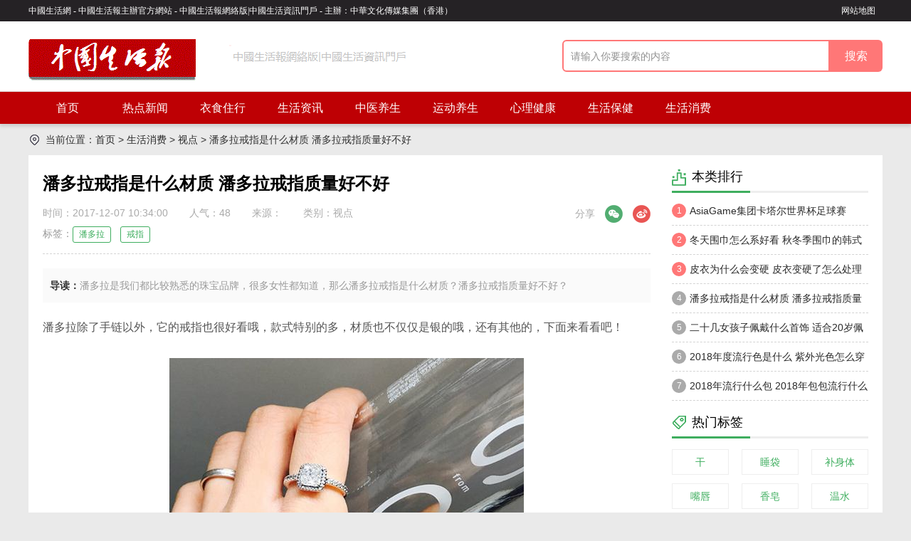

--- FILE ---
content_type: text/html
request_url: http://lifechina.org.cn/2097.html
body_size: 5831
content:
<!DOCTYPE html>
<html>
<head>
<meta http-equiv="Content-Type" content="text/html; charset=utf-8" />
<title>潘多拉戒指是什么材质 潘多拉戒指质量好不好_中国生活网</title>
<meta name="keywords"content="潘多拉,戒指"/>
<meta name="description" content="潘多拉戒指是什么材质 潘多拉戒指质量好不好" />
<script src="/haojio/js/jqbs.min.js"></script>
<link href="/haojio/css/newhealth.css" type="text/css" rel="stylesheet">
<link href="/haojio/css/newhealthlimian.css" type="text/css" rel="stylesheet">
<link href="/haojio/css/all_icons.min.css" rel="stylesheet">
<script type="text/javascript" src="/haojio/js/function.js"></script>
<script type="text/javascript" src="/haojio/js/info.js"></script>
<script>var healthPage = "jklist"</script>

</head>
<body>
<div class="g-top-full">
  <div class="g-box-1200">
    <p class="f-fl">中國生活網 - 中國生活報主辦官方網站 - 中國生活報網絡版|中國生活資訊門戶 - 主辦：中華文化傳媒集團（香港）

</p>
    <p class="f-fr"><a href="/sitemap.html" target="_blank">网站地图</a></p>
  </div>
</div>
<div class="g-nav-full">
  <div class="g-box-1200"> <a href="/" class="u-logo f-fl"><img src="/haojio/picture/health_logo.png"></a> <span class="tip f-fl"></span>
    <form id="form_top" class="f-fr" action="/e/search/index.php" method="post">
      <input class="u-search-input f_fl" id="searchType" name="keyboard" type="text" value="" autocomplete="off" placeholder="请输入你要搜索的内容" />
      <input type="submit" class="f_fl u-search-btn " value="搜索"/>
      <div style="display:none;">
      <input name="show" value="title" type="hidden"/>
      <input name="tempid" value="1" type="hidden"/>
      <input name="tbname" value="news" type="hidden"/>
      </div>
    </form>
  </div>
</div>
<div class="g-navlist">
  <ul class="g-box-1200">  
    <li class="hover"><a href="/">首页</a></li>      
	<li class=""><a href="/news/" title="热点新闻">热点新闻</a></li>
	<li class=""><a href="/yszx/" title="衣食住行">衣食住行</a></li>
	<li class=""><a href="/zixun/" title="生活资讯">生活资讯</a></li>
	<li class=""><a href="/zyys/" title="中医养生">中医养生</a></li>
	<li class=""><a href="/ydys/" title="运动养生">运动养生</a></li>
	<li class=""><a href="/xljk/" title="心理健康">心理健康</a></li>
	<li class=""><a href="/shbj/" title="生活保健">生活保健</a></li>
	<li class=""><a href="/xiaofei/" title="生活消费">生活消费</a></li>
  </ul>
</div>
<div class="g-box-1200 g-jknav"><b class="f-jkico"></b><strong>当前位置：<a href="/">首页</a>&nbsp;>&nbsp;<a href="/xiaofei/">生活消费</a>&nbsp;>&nbsp;<a href="/xiaofei/view/">视点</a>&nbsp;>&nbsp;潘多拉戒指是什么材质 潘多拉戒指质量好不好</strong></div>
<dl class="g-box-1200 g-mian clearfix">
  <dt class="m-mianleft f-fl">
    <h1>潘多拉戒指是什么材质 潘多拉戒指质量好不好</h1>
    <div class="m-txtinfo clearfix">
      <p class="f-fl">时间：2017-12-07 10:34:00</p>
      <p class="f-fl">人气：<i id="hits"><script src=/e/public/ViewClick/?classid=54&id=2097&addclick=1></script></i></p>
      <p class="f-fl">来源：</p>
	  <p class="f-fl">类别：视点</p>
	  <div class="view1b_R">

<span class="share">
<em>分享</em>
<i class="wx" id="js-share-weixin">微信</i>
<i class="wb" id="js-share-weibo">微博</i>
<div class="qrcode_wrap hidden" id="js-qrcode-wrap">
<a href="javascript:;" target="_self" class="qrcode_close" id="js-qrcode-close" title="关闭">×</a>
<div id="js-qrcode-img"></div>
<p>用微信扫码二维码</p>
<p>分享至好友和朋友圈</p>
</div>
</span></div>
    </div>
    <div class="m-tags clearfix">
      <p><span>标签：</span><a href="/e/tags/?tagname=%E6%BD%98%E5%A4%9A%E6%8B%89" target="_blank">潘多拉</a>&nbsp;<a href="/e/tags/?tagname=%E6%88%92%E6%8C%87" target="_blank">戒指</a></p>
    </div>
    <div class="m-daodu"><b>导读：</b>潘多拉是我们都比较熟悉的珠宝品牌，很多女性都知道，那么潘多拉戒指是什么材质？潘多拉戒指质量好不好？</div>
    <div class="m-main">
	<p>潘多拉除了手链以外，它的戒指也很好看哦，款式特别的多，材质也不仅仅是银的哦，还有其他的，下面来看看吧！</p>

<p align="center"><img src="http://chinahmos.com.cn/upload/54/new/20180323/201712071051498921660.png" /></p>

<h3>潘多拉戒指是什么材质</h3>

<p>绝大部分都是925银，部分是925银镀金，而少许则是K金（or585/1000e)，K金价格很昂贵，单单一个珠子都是300多欧元，折合约2300多块人民币。</p>

<p>潘多拉银饰品（silver pandora beads）最早是近几年在北美悄然流行起来的一种时尚首饰。时至今日，她已经频繁的出现在很多名人们的手上和颈上。自然而然的以&ldquo;Pandora&rdquo;命名的系列首饰，成为了今冬最靓丽最瞩目的时尚符号。这种以琉璃、陶瓷、珐琅等色彩缤纷的材质为选材的新视觉首饰，点缀在时尚都市女性的项间指上，像一个个五彩斑斓的魔幻精灵。其特别的材质选择，缤纷的色彩搭配，给简单、单一的首饰市场带来了一场前所未有的视觉革命。</p>

<p align="center"><img src="http://chinahmos.com.cn/upload/54/new/20180323/201712071051272383420.png" /></p>

<h3>潘多拉戒指质量好不好</h3>

<p>1、实体店里没码，正好看到网上有就买了，东西很正，买了个小戒指附带了一大包有的没的，很好看喜欢～</p>

<p>2、太好了，正品就是不一样，绝对赞一个，主要女友很喜欢。顺丰物流没话说，严重快速呀，傍晚下单，第二天早上九点多就到手了。</p>

<p>3、很漂亮，就是尺寸大大大，平时戴的11号，量了周长本来准备买52的，结果客服推荐48,果然合适&hellip;</p>

<p>4、戒指很好看，灯光一照，闪闪发光噶。客服推荐的尺码也刚好，虽然作为纯银加锆石性价比不是很高，但谁让他是潘多拉呢。长草许久，终于拔草。客服andy态度很好，赞一个。希望戒指不会轻易发黑，也希望卖家多些优惠活动。</p>

<p align="center"><img src="http://chinahmos.com.cn/upload/54/new/20180323/201712071049331126722.png" /></p>

<h3>潘多拉戒指好看吗</h3>

<p>两个星期前买的潘多拉的戒指，好像不是最新collection 但是真的巨美巨闪</p>

<p>整体设计是中间一颗大水钻（应该不足1克拉）周围被一圈小水钻包围 戒指圈上也都是小水钻 真是360度无死角 图2⃣️大家可以看出来</p>

<p>戴上去参加朋友的生日趴 俩女生扒着我的手问我戒指哪儿买的 知道是潘多拉的之后感叹说&ldquo;天啊潘多拉竟然有这么漂亮的戒指&rdquo; 之后就谁看见了谁就称赞说好看</p>

<p>最后两张照片是iphone后置拍摄 无任何滤镜 大家可以大约看出来戒指水钻主体大小以及 它！真！的！很！闪！</p>

<p>加上它的价格也不高 所以性价比超高！必须买！买！！买！！！</p>
    </div>
    <div class="page-list"></div>
    <div class="clearfix m-upnext">
      <p class="f-fl"><b></b>上篇：     
      <a href='/2096.html'>皮衣硬好还是软好 皮衣硬化了如何变软</a>      
      </p>
      <p class="f-fr"><b></b>下篇：
		<a href='/2098.html'>皮衣为什么会变硬 皮衣变硬了怎么处理</a>    
      </p>
    </div>
    <div class="m-tishi">温馨提示：以上内容整理于网络，仅供参考，如果对您有帮助，请关注中国生活网！</div>
    <h6 class="m-tith6">相关阅读</h6>
    <div class="m-imgdiv">
      <ul class="f-lifl clearfix">
	          <li class="clearfix"><a href="/2108.html" title="漆皮皮鞋起皮怎么处理 鞋子漆皮掉了怎么办" target="_blank" class="f-fl"><img src="http://chinahmos.com.cn/upload/54/20180323/201712115448440.jpg" alt="漆皮皮鞋起皮怎么处理 鞋子漆皮掉了怎么办"></a>
          <div>
            <p><a href="/2108.html" title="漆皮皮鞋起皮怎么处理 鞋子漆皮掉了怎么办" target="_blank">漆皮皮鞋起皮怎么处理 鞋子漆皮掉了怎么办</a></p>
            <div class="m-info">漆皮皮鞋是现在非常流行的一种鞋子，也是很多人都非常喜欢的款式，那么漆皮皮鞋起皮怎么处理呢？..</div>
          </div>
        </li>
              <li class="clearfix"><a href="/2086.html" title="羽绒服怎么洗不留水印 羽绒服的水印怎么清除及技巧" target="_blank" class="f-fl"><img src="http://chinahmos.com.cn/upload/54/20180323/20171261610422438.jpg" alt="羽绒服怎么洗不留水印 羽绒服的水印怎么清除及技巧"></a>
          <div>
            <p><a href="/2086.html" title="羽绒服怎么洗不留水印 羽绒服的水印怎么清除及技巧" target="_blank">羽绒服怎么洗不留水印 羽绒服的水印怎么清除及技巧</a></p>
            <div class="m-info">寒冷的冬季穿羽绒服是最舒服的，但是每次清洗却是一个大工程。羽绒服不仅要清洗干净还要注意平时的保养。..</div>
          </div>
        </li>
            </ul>
    </div>
    <div class="m-txtdiv">
      <ul class="clearfix f-lifl">
        		<li><span class="f-fr"></span><a href="/2083.html" title="面包服是什么样的 面包服是羽绒服吗" target="_blank"><b></b>面包服是什么样的 面包服是羽绒服吗</a></li>        
				<li><span class="f-fr"></span><a href="/2090.html" title="皮衣刮破了怎么修补 皮衣掉皮怎么办" target="_blank"><b></b>皮衣刮破了怎么修补 皮衣掉皮怎么办</a></li>        
				<li><span class="f-fr"></span><a href="/2063.html" title="棉拖鞋穿久了臭怎么办 棉拖鞋穿久了臭怎么处理" target="_blank"><b></b>棉拖鞋穿久了臭怎么办 棉拖鞋穿久了臭怎么处理</a></li>        
				<li><span class="f-fr"></span><a href="/2109.html" title="棉服的材质有哪些 棉服的清洗方法和保养技巧" target="_blank"><b></b>棉服的材质有哪些 棉服的清洗方法和保养技巧</a></li>        
				<li><span class="f-fr"></span><a href="/2059.html" title="皮草能用挂烫机吗 皮草可以晒太阳吗" target="_blank"><b></b>皮草能用挂烫机吗 皮草可以晒太阳吗</a></li>        
				<li><span class="f-fr"></span><a href="/2123.html" title="光腿神器哪个牌子的好 光腿神器真的不冷吗" target="_blank"><b></b>光腿神器哪个牌子的好 光腿神器真的不冷吗</a></li>        
		      </ul>
    </div>
    <h6 class="m-tith6"></h6>
    <div class="m-pl">
	
    </div>
  </dt>
  <dd class="m-mianright f-fr">
    <h5 class="m-tit"><strong class="m-blph"><em class="f-jkico"></em>本类排行</strong></h5>
    <div class="m-blphdiv">
      <ul class="m-blphul f-top3">
	          <li><a href="/2022-06/05/content_3365.html" title="AsiaGame集团卡塔尔世界杯足球赛" target="_blank" class="m-nsmall"><em>1</em>AsiaGame集团卡塔尔世界杯足球赛</a></li>
              <li><a href="/2100.html" title="冬天围巾怎么系好看 秋冬季围巾的韩式围法" target="_blank" class="m-nsmall"><em>2</em>冬天围巾怎么系好看 秋冬季围巾的韩式围法</a></li>
              <li><a href="/2098.html" title="皮衣为什么会变硬 皮衣变硬了怎么处理" target="_blank" class="m-nsmall"><em>3</em>皮衣为什么会变硬 皮衣变硬了怎么处理</a></li>
              <li><a href="/2097.html" title="潘多拉戒指是什么材质 潘多拉戒指质量好不好" target="_blank" class="m-nsmall"><em>4</em>潘多拉戒指是什么材质 潘多拉戒指质量好不好</a></li>
              <li><a href="/2056.html" title="二十几女孩子佩戴什么首饰 适合20岁佩戴的首饰品牌推荐" target="_blank" class="m-nsmall"><em>5</em>二十几女孩子佩戴什么首饰 适合20岁佩戴的首饰品牌推荐</a></li>
              <li><a href="/2079.html" title="2018年度流行色是什么 紫外光色怎么穿衣搭配好看" target="_blank" class="m-nsmall"><em>6</em>2018年度流行色是什么 紫外光色怎么穿衣搭配好看</a></li>
              <li><a href="/2064.html" title="2018年流行什么包 2018年包包流行什么款式" target="_blank" class="m-nsmall"><em>7</em>2018年流行什么包 2018年包包流行什么款式</a></li>
            </ul>
    </div>
    <h5 class="m-tit"><strong class="m-blbq"><em class="f-jkico"></em>热门标签</strong></h5>
    <div class="m-bqdiv">
      <ul class="clearfix f-lifl m-listnavul2">
        <li class="m-hover"><a href="/e/tags/?tagname=干" target="_blank" title="干">干</a></li>
        <li class="m-hover"><a href="/e/tags/?tagname=睡袋" target="_blank" title="睡袋">睡袋</a></li>
        <li class="m-hover"><a href="/e/tags/?tagname=补身体" target="_blank" title="补身体">补身体</a></li>
        <li class="m-hover"><a href="/e/tags/?tagname=嘴唇" target="_blank" title="嘴唇">嘴唇</a></li>
        <li class="m-hover"><a href="/e/tags/?tagname=香皂" target="_blank" title="香皂">香皂</a></li>
        <li class="m-hover"><a href="/e/tags/?tagname=温水" target="_blank" title="温水">温水</a></li>
        <li class="m-hover"><a href="/e/tags/?tagname=丝袜" target="_blank" title="丝袜">丝袜</a></li>
        <li class="m-hover"><a href="/e/tags/?tagname=伤疤" target="_blank" title="伤疤">伤疤</a></li>
        <li class="m-hover"><a href="/e/tags/?tagname=暖气病" target="_blank" title="暖气病">暖气病</a></li>
      </ul>
    </div>
    
    <h5 class="m-tit"><strong class="m-bltj"><em class="f-jkico"></em>本类推荐</strong></h5>
    <div class="m-tuwendiv">
      <ul class="m-tuwenul clearfix f-lifl">
				<li><a href="/2099.html" title="冬季大衣腰带的7种系法 秋冬呢子大衣腰带怎么系好看图解" target="_blank" class="g-img"><img src="http://chinahmos.com.cn/upload/54/20180323/20171261643306215.jpg" alt="冬季大衣腰带的7种系法 秋冬呢子大衣腰带怎么系好看图解"><p>冬季大衣腰带的7种系法 秋冬呢子大衣腰带怎么系好看图解</p></a></li>
				<li><a href="/2096.html" title="皮衣硬好还是软好 皮衣硬化了如何变软" target="_blank" class="g-img"><img src="http://chinahmos.com.cn/upload/54/20180323/20171261052334848.jpg" alt="皮衣硬好还是软好 皮衣硬化了如何变软"><p>皮衣硬好还是软好 皮衣硬化了如何变软</p></a></li>
				<li><a href="/2098.html" title="皮衣为什么会变硬 皮衣变硬了怎么处理" target="_blank" class="g-img"><img src="http://chinahmos.com.cn/upload/54/20180323/20171261039181486.jpg" alt="皮衣为什么会变硬 皮衣变硬了怎么处理"><p>皮衣为什么会变硬 皮衣变硬了怎么处理</p></a></li>
		      </ul>
    </div>
    <div class="m-hot">
      <h5 class="m-tit"><strong class="m-blrd"><em class="f-jkico"></em>栏目热点</strong></h5>
      <div>
        <ul class="m-hotgul">
		          <li><a href="/2054.html" title="冬日好看保暖的围巾合集 2018最流行什么围巾及颜色" target="_blank" class="clearfix">
            <p class="f-fl"><img src="http://chinahmos.com.cn/upload/54/20180323/201712291025215572.jpg" alt="冬日好看保暖的围巾合集 2018最流行什么围巾及颜色"></p>
            <strong>冬日好看保暖的围巾合集 2018最流行什么围巾及颜色</strong><span>2017-12-29 10:15:00</span></a></li>
                  <li><a href="/2056.html" title="二十几女孩子佩戴什么首饰 适合20岁佩戴的首饰品牌推荐" target="_blank" class="clearfix">
            <p class="f-fl"><img src="http://chinahmos.com.cn/upload/54/20180323/20171227859144791.jpg" alt="二十几女孩子佩戴什么首饰 适合20岁佩戴的首饰品牌推荐"></p>
            <strong>二十几女孩子佩戴什么首饰 适合20岁佩戴的首饰品牌推荐</strong><span>2017-12-27 08:52:00</span></a></li>
                </ul>
        <ul class="m-txtul">
		          <li><b></b><a href="/2058.html" title="温柔少女的日常穿搭参考 &#8203;冬天怎么穿看着温柔气质" target="_blank">温柔少女的日常穿搭参考 &#8203;冬天怎么穿看着温柔气质</a></li>
                  <li><b></b><a href="/2062.html" title="新鲜蔓越莓多少钱一斤2018 新鲜蔓越莓怎么吃" target="_blank">新鲜蔓越莓多少钱一斤2018 新鲜蔓越莓怎么吃</a></li>
                  <li><b></b><a href="/2065.html" title="ance围巾什么颜色好看 ance围巾价格多少钱" target="_blank">ance围巾什么颜色好看 ance围巾价格多少钱</a></li>
                  <li><b></b><a href="/2067.html" title="今年最流行水波大围巾 水波大围巾怎么系好看图解" target="_blank">今年最流行水波大围巾 水波大围巾怎么系好看图解</a></li>
                </ul>
      </div>
    </div>
    
  </dd>
</dl>
<div class="foot_bg g_foot">
  <div class="foot_jz"> <span>
  	<p> <a href="/">关于我们</a> | <a href="/">联系我们</a> | <a href="/">版权声明</a> | <a href="/">广告服务</a> | <a href="/sitemap.html">网站地图</a>  </p>
    <p>中國生活報網絡版 Copyright@ 2018-2028 www.lifechina.org.cn<br />
      本站资料均来源互联网收集整理，作品版权归作者所有，如果侵犯了您的版权，请跟我们联系。中國生活資訊門戶：<a href="http://www.lifechina.org.cn" target="_blank">中國生活報網絡版</a> </p>
    </span>
    <style>
.foot_jz span#cnzz_stat_icon_1262653045 img {display:none;}
</style>
  </div>
</div>

<script src="/haojio/js/health.js"></script>


<script src="/haojio/js/jquery.qrcode.min.js"></script>
<script src="/haojio/js/article.js"></script>
</body>
</html>

--- FILE ---
content_type: text/css
request_url: http://lifechina.org.cn/haojio/css/newhealth.css
body_size: 3400
content:
/* Powered by haojio.Com  \\   QQ 103247986 \\ https://www.haojio.com */
/* 基于normalize bootstrap 的全局重置CSS文件部分1.2版本 */
/*! normalize.css v4.1.1 | MIT License | github.com/necolas/normalize.css */
html {  font-family: sans-serif; /* 1 */  -ms-text-size-adjust: 100%; /* 2 */  -webkit-text-size-adjust: 100%; /* 2 */-webkit-tap-highlight-color: rgba(0, 0, 0, 0);/* 消除移动浏览器点击蓝色背景 */}
body {  margin: 0;text-align:left;font-size: 12px; background:#eaeaea;font-family:arial,"Microsoft YaHei","\5fae\8f6f\96c5\9ed1";}
article,aside,details, /* 1 */figcaption,figure,footer,header,main, /* 2 */menu,nav,section,summary { /* 1 */  display: block;}
audio,canvas,progress,video {  display: inline-block;}
audio:not([controls]) {  display: none;  height: 0;}
progress {  vertical-align: baseline;}
template, /* 1 */[hidden] {  display: none;}
a {  background-color: transparent; /* 1 */  -webkit-text-decoration-skip: objects; /* 2 */}
a:active,a:hover {  outline-width: 0;}
abbr[title] {  border-bottom: none; /* 1 */  text-decoration: underline; /* 2 */  text-decoration: underline dotted; /* 2 */}
b,strong {  font-weight: inherit;}
b,strong {  font-weight: bolder;}
dfn {  font-style: italic;}
h1 {  font-size: 2em;  margin: 0.67em 0;}
mark {  background-color: #ff0;  color: #000;}
small {  font-size: 80%;}
sub,sup {  font-size: 75%;  line-height: 0;  position: relative;  vertical-align: baseline;}
sub {  bottom: -0.25em;}
sup {  top: -0.5em;}
img {  border-style: none;}
svg:not(:root) {  overflow: hidden;}
code,kbd,pre,samp {  font-family: monospace, monospace; /* 1 */  font-size: 1em; /* 2 */}
figure {  margin: 1em 40px;}
hr {  box-sizing: content-box; /* 1 */  height: 0; /* 1 */  overflow: visible; /* 2 */}
button,input,select,textarea {  font: inherit; /* 1 */  margin: 0; /* 2 */}
optgroup {  font-weight: bold;}
button,input { /* 1 */  overflow: visible;}
button,select { /* 1 */  text-transform: none;}
button,html [type="button"], /* 1 */[type="reset"],[type="submit"] {  -webkit-appearance: button; /* 2 */}
button::-moz-focus-inner,[type="button"]::-moz-focus-inner,[type="reset"]::-moz-focus-inner,[type="submit"]::-moz-focus-inner {  border-style: none;  padding: 0;}
button:-moz-focusring,[type="button"]:-moz-focusring,[type="reset"]:-moz-focusring,[type="submit"]:-moz-focusring {  outline: 1px dotted ButtonText;}
fieldset {  border:0;  margin: 0 2px;  padding: 0.35em 0.625em 0.75em;}
legend {  box-sizing: border-box; /* 1 */  color: inherit; /* 2 */  display: table; /* 1 */  max-width: 100%; /* 1 */  padding: 0; /* 3 */  white-space: normal; /* 1 */}
textarea {  overflow: auto;}
[type="checkbox"],[type="radio"] {  box-sizing: border-box; /* 1 */  padding: 0; /* 2 */}
[type="number"]::-webkit-inner-spin-button,[type="number"]::-webkit-outer-spin-button {  height: auto;}
[type="search"] {  -webkit-appearance: textfield; /* 1 */  outline-offset: -2px; /* 2 */}
[type="search"]::-webkit-search-cancel-button,[type="search"]::-webkit-search-decoration {  -webkit-appearance: none;}
::-webkit-input-placeholder {  color: inherit;  opacity: 0.54;}
::-webkit-file-upload-button {  -webkit-appearance: button; /* 1 */  font: inherit; /* 2 */}
/* normalize.css结束 */
.clearfix {	*zoom:1}
.clearfix:before,.clearfix:after {	display:table;	line-height:0;	content:""}
.clearfix:after {	clear:both}
p{margin: 0;}
img {	width:auto\9;	height:auto;	max-width:100%;	vertical-align:middle;	border:0;	-ms-interpolation-mode:bicubic}
ul,ol,dl,h1,h2,h3,h4,h5,h6,dt,dd{margin:0;padding:0}
ul li,ol li{list-style:none}
.f-fl,.f-lifl li,.f-dlfl dt,.f-dlfl dd{float:left;display:inline}
.f-fr{float:right;display:inline}
a,a:visited{text-decoration:none;color:#2a2a2a;}
a:hover{transition:color 160ms ease 0s, background-color 200ms ease 0s, border-color 160ms ease 0s, transform 500ms ease 0s; color: #f77;cursor: pointer;}
em{ font-style:normal;}
/* 全站全局CSS部分结束 */

.g-box-1200{ width:1200px; height:auto; margin:auto; display:block; }
.g-top-full{ width:100%; height:30px; background:#252225; display:block; overflow:hidden}
.g-top-full p{ height:30px; line-height:30px; font-size:12px; font-weight:normal; color:#fff; font-family:serif; overflow:hidden}
.g-top-full p a{ padding:0 10px; color:#fff;}
.g-top-full p a:hover{ text-decoration:none;color: #f77}

.g-nav-full{ width:100%; height:90px; padding:8px 0 0; background:#fff; border-bottom:1px solid #dedede; display:block; overflow:hidden}
.g-nav-full .u-logo{ width:242px; height:auto; margin-top:9px; overflow:hidden}
.g-nav-full .u-logo:hover img{-webkit-transition:all 0.5s ease-in-out;	-moz-transition:all 0.5s ease-in-out; -o-transition:all 0.5s ease-in-out; transform:scale(1); -webkit-transform:scale(1); -moz-transform:scale(1); -o-transform:scale(1);}
.g-nav-full .tip{ width: 286px; height: 38px; margin: 25px 0 0 40px; background:url(../images/health_tip.png) no-repeat 0 0;}
.g-nav-full .m-nav{ width:auto; height:auto; margin:7px 0 0 20px; overflow:hidden}
.g-nav-full .m-nav li{ float:left; margin:0 0 0 30px; float:left; display:inline;}
.g-nav-full .m-nav li a{width:auto; height:33px; line-height:33px; font-size:16px; font-weight:normal; color:#333; padding:0 10px; text-decoration:none; display:block; overflow:hidden;}
.g-nav-full .m-nav li a:hover{ background:#00AAFF; color:#fff;}
.g-nav-full #form_top{ width:450px; height:46px; margin:18px 0 0; overflow:hidden}
.g-nav-full #form_top .u-search-input{ width:372px; height:41px; line-height:30px; text-indent:10px; background:#fff; float:left; font-size:14px; font-weight:normal; color:#333; margin:0; padding:0; border:2px solid #ff7777; border-radius:6px 0 0 6px; display:inline; overflow:hidden}
.g-nav-full #form_top .u-search-btn{ width:74px; height:45px; line-height:32px; font-size:16px; font-weight:normal; color:#fff; text-align:center; background:#ff7777; float:left; margin:0; padding:0; border:0; border-radius:0 6px 6px 0; display:inline; overflow:hidden; cursor:pointer}

.g-navlist{ width:100%; height:45px; line-height:45px; background-color:#be0004; box-shadow: 0px 4px 4px #d0d0d0;}
.g-navlist ul li{ float:left; width:109px; text-align:center; font-size:16px; color:#fff;}
.g-navlist ul li a{ display:block; font-size:16px; color:#fff;}
.g-navlist ul li.hover a,.g-navlist ul li a:hover{ background-color:#be0004;}

/* 底部版权 */
.g_foot { background:#fbfbfb; border-top:1px solid #cecece; text-align:left; font-size:12px; padding:10px 0; margin:20px 0 0 0; line-height:24px; color: #666}
.g_foot  p { text-align:center;}
.g_foot  a { font-size:14px; color:#333}
.g_foot b,.g_foot span { color:#F00}

.foot_bg {width:100%; overflow:hidden; padding:15px 0; background:#fff; border-top:1px solid #bbb;margin-top:20px;}
.foot_jz { width:1200px; overflow:hidden; margin:0 auto;}
.foot_jz img {float:left;margin-right:50px; display: none;}
.foot_jz span {width:1200px; float:left; overflow:hidden;display:block; font-size:14px; color:#999;padding-top:28px;line-height: 27px;}
.foot_jz span a { color:#999;}
.foot_jz span i { display:none;}
.list2_weixin {width:95px; float:right; overflow:hidden; text-align:center; margin-top:10px;}
.list2_weixin img {width:95px; height:95px; margin-bottom:3px; margin-left:0px; display:block;}
/* 当前位置 */
.f-jkico {background-image:url(../images/jkicon.jpg); background-repeat: no-repeat;}
.g-jknav{ height:44px;  position:relative; zoom:1; text-indent:24px;}
.g-jknav b{ width:13px; height:15px;  position:absolute; left:2px; top:15px; background-position: -9px -8px}
.g-jknav strong{ width:100%; height:44px;line-height:44px; font-size:14px; font-weight:normal; color:#333;text-indent:24px; display:block; overflow:hidden;}


/* 返回顶部 滚动监听 */
.g-float{ width:60px; height:auto;position:fixed;bottom:10px;left:50%;cursor:pointer;margin-left:610px;z-index:100;}
.g-float a{ width:100%; height:60px; margin:1px 0 0 0; display:block; overflow:hidden;}
.g-float #m-top-back{ height:0px; background:url(../images/gotop.gif) no-repeat;-webkit-transition: all 0.2s;-moz-transition: all 0.2s;-o-transition: all 0.2s;transition: all 0.2; float:left; display:block; overflow:hidden}
.g-float #m-top-back:hover {background-position:-60px 0;}


/*列表页分页*/
.page-list{ text-align:center; display:block; overflow:hidden; padding:20px 0;}
.page-list a{ width:auto; height:30px; line-height:30px; font-size:14px; font-weight:normal; color:#555; text-align:center; padding:0 12px; background:#fafafa; margin:0 5px 0 0; display:inline-block; overflow:hidden}
.page-list b{ width:auto; height:30px; line-height:30px; font-size:13px; font-weight:normal; color:#fff; text-align:center; padding:0 12px; background:#be0004; margin:0 5px 0 0; display:inline-block; overflow:hidden}
.page-list a:hover{ background:#be0004; color:#fff;}

/*haojio.com好记网络 广告样式*/
.box_style_1 {
	background-color: #ff8989;
	padding: 20px 30px;
	color: #fff;
	margin-bottom: 30px;
}
ul.list_ok {
	padding: 0;
	line-height: 26px;
	font-size: 15px;
}
ul.list_ok {
	font-weight: 500;
}
ul.list_ok {
	list-style: none;
}
ul.list_ok li {
	position: relative;
	padding-left: 25px;
}
ul.list_ok li::before {
	font-style: normal;
	font-weight: 700;
	font-family: icon_set_1;
	font-size: 14px;
	content: "\6c";
	color: #FF6;
	position: absolute;
	left: 0;
	top: 0;
}





.view1b_R{ float:right; position: relative;}
.hidden{display:none;}
.view1b_R .share{line-height:25px;float:right;text-align:center;}
.view1b_R .share em{display:inline-block;vertical-align:top;font-style:normal}
.view1b_R .share i{vertical-align:top;margin-left:10px;display:inline-block;width:25px;height:25px;background-position:50% 50%;background-repeat:no-repeat;background-size:contain;overflow:hidden;text-indent:-200px;cursor:pointer;}
.view1b_R .share i.wb{background-image:url(../images/article_wb.png);}
.view1b_R .share i.wx{background-image:url(../images/article_wx.png);}
.view1b_R .share .qrcode_wrap{z-index:1;width:120px;height:180px;padding:20px 20px 0;position:absolute;right:40px;top:40px;background:#fff;border:solid 1px #ddd;border-radius:4px;line-height:20px;color:#333;font-size:12px;font-weight:normal;color:#666;}
.view1b_R .share .qrcode_close{width:15px;height:15px;position:absolute;right:2px;top:2px;font-size:15px;line-height:13px;}

--- FILE ---
content_type: text/css
request_url: http://lifechina.org.cn/haojio/css/newhealthlimian.css
body_size: 3703
content:
/* Powered by haojio.Com  \\   QQ 103247986 \\ https://www.haojio.com */
.g-mian { background-color: #fff }
.g-mian .m-mianleft{ width: 854px;margin-left: 20px }
.g-mian .m-mianright{ width: 276px; margin-right: 20px; padding-top: 10px; }

.m-tit {position: relative; height: 40px;  border-bottom: 3px #eee solid; }
.m-tit strong { display:inline-block;position: relative;;font-weight: normal;font-size: 18px;height: 40px; line-height: 40px;border-bottom: 3px #3fae5f solid;padding-right: 10px}
.m-tit strong em { display: inline-block; width: 28px; height: 28px; margin: 6px 0 0 0 ; float: left }
.m-tit .m-bldh em { background-position: -5px -283px }
.m-tit .m-blph em {background-position: -5px -37px}
.m-tit .m-bltj em {background-position: -4px -180px}
.m-tit .m-blrd em {background-position: -5px -236px}
.m-tit .m-blbq em {background-position: -5px -80px}
.m-tit .m-blxh em {background-position: -4px -129px}

.m-jklistul {margin:20px 0 0 0px;}
.m-jklistul li{border-bottom:1px dashed #d3d3d3;padding-bottom: 20px; margin-bottom: 20px}
.m-jklistul li a.f-fl {}
.m-jklistul li a.f-fl img{width: 210px;    height: 130px;    display: block;    overflow: hidden;}
.m-jklistul li .m-listdiv { margin:0 0 0 230px; }
.m-jklistul li .m-listdiv .m-title { height: 36px; line-height: 36px; font-size: 18px; background-color: #fafafa; padding-left: 10px;overflow:hidden; }
.m-jklistul li .m-listdiv .m-title a{ font-weight: bold }
.m-jklistul li .m-listdiv .m-listinfo { font-size: 15px; color: #999; height: 50px; line-height: 26px; overflow: hidden; margin: 10px 0 10px }
.m-jklistul li .m-listdiv .m-listime { line-height: 20px; }
.m-jklistul li .m-listdiv .m-listime span { margin-right: 20px }
.m-jklistul li .m-listdiv .m-listime em{ float: left; width: 20px; height: 20px; margin-right: 8px }
.m-jklistul li .m-listdiv .m-listime .m-quanwen em { background-position:-5px -328px }
.m-jklistul li .m-listdiv .m-listime .m-quanwen { font-size: 14px; }
.m-jklistul li .m-listdiv .m-listime .m-time em { background-position:-5px -379px }
.m-jklistul li .m-listdiv .m-listime .m-time{ color: #999 }

/* 右侧 */
.m-listnav { margin-top: 15px; }
.m-listnavul  { margin-left:-16px; }
.m-listnavul li{ width: 81px; height: 30px; line-height: 30px; text-align: center; margin-left:16px; margin-bottom: 16px;  }

.m-listnavul li a{ display:block; background-color: #54cf77; font-size: 14px; color: #fff; border-radius: 5px }
.m-listnavul li a:hover,.m-listnavul li.m-hover a,.m-listnavul li a.red{ background-color: #f77 }
.m-listnavul li a font{ display: none }

.m-blphdiv { margin:5px 0 10px ; }
.m-blphul li { border-bottom:1px #d3d3d3 dashed; }
.m-blphul li a { display: block; height: 40px; line-height: 40px; overflow: hidden; font-size: 14px; }

.m-blphul li a em{ float: left; width: 20px; height: 20px; line-height: 20px; text-align: center; background-color: #aaa; border-radius: 20px; color:#fff; font-size: 12px;margin:10px 5px 0 0 ; }
.m-blphul li.f-t3 a em {    background-color: #f77;}

.m-bqdiv { margin:15px 0 0 0 ; }
.m-listnavul2  { margin-left:-18px; }
.m-listnavul2 li{ width: 80px; height: 34px; line-height: 34px; text-align: center; margin-left:18px; margin-bottom: 14px;   }

.m-listnavul2 li a{ display:block;  font-size: 14px; color: #3fae5f; border:1px #eee solid; overflow:hidden; height: 34px; }
.m-listnavul2 li a:hover{ background-color: #f77; color: #fff }

.m-tuwendiv { margin:20px 0 0px; }
.m-tuwenul{ margin-left:-20px; }
.m-tuwenul li{ width:128px; height:auto;margin:0px 0 20px 20px;  overflow:hidden}
.m-tuwenul li a img{ width:100%; height:75px; display:block; overflow:hidden}
.m-tuwenul li a p{ width:100%; height:40px; line-height:20px; font-size:13px; font-weight:normal; color:#333; text-align:center; margin:4px 0 0 0; display:block; overflow:hidden; }
.m-tuwenul li a:hover p{ color:#f77}



.m-hotgul {  }
.m-hotgul li{ margin-top: 15px;border-bottom:1px #eee solid; padding-bottom: 15px }
.m-hotgul li a{ display: block; }
.m-hotgul li a p.f-fl{ width: 120px; height: 75px; overflow:hidden; margin-right: 16px }
.m-hotgul li a p.f-fl img{ display: block;width: 120px; height: 75px; }
.m-hotgul li a strong{ display: block; font-weight: normal; font-size: 14px; height: 54px; overflow:hidden; line-height: 18px; margin-bottom: 5px }
.m-hotgul li a span { font-size: 13px ; color: #aaa}

.f-top { width: 276px; position: fixed;top: 0; left: 50%; margin-left: 304px; }

.m-txtul{ }
.m-txtul li{  height:40px; line-height:40px; font-size:14px;  color:#666;  text-indent:10px;overflow:hidden; position:relative; zoom:1;border-bottom:1px #eee solid;}
.m-txtul li b{ width:4px; height:4px;   position:absolute; left:0; top:18px; background-color: #3fae5f}
/* 分页 */
.m-page .tspage{ width:100%; height:54px; background:#fff; text-align:center; display:block; overflow:hidden}
.m-page .tspage .tsp_count{ display:none}
.m-page .tspage .tsp_change{ display:none}
.m-page .tspage .tsp_nav{ width:100%; height:auto; text-align:center; display:inline-block; overflow:hidden}
.m-page .tspage .tsp_nav i{ width:auto; height:25px; padding:0 15px; line-height:25px; font-size:14px; font-weight:normal; color:#333; margin:10px 0 0 10px; display:inline-block; overflow:hidden}
.m-page .tspage .tsp_nav b{ width:auto; height:25px; padding:0 12px; line-height:25px; font-size:14px; font-weight:normal; background:#54cf77; color:#fff; margin:10px 0 0 10px; display:inline-block; overflow:hidden; border-radius: 5px}
.m-page .tspage .tsp_nav a{ width:auto; height:25px; padding:0 10px; line-height:25px; font-size:14px; font-weight:normal; color:#555; margin:10px 0 0 10px; display:inline-block; overflow:hidden; background-color: #eee; border-radius: 5px}
.m-page .tspage .tsp_nav a i{ margin:0; padding:0}
.m-page .tspage .tsp_nav a:hover{ background:#54cf77; color:#fff;text-decoration: none}
.m-page .tspage .tsp_nav a:hover i{color:#fff;}


/* 内容页 */
.m-mianleft {}
.m-mianleft h1{ line-height: 40px; font-size: 24px; margin: 20px 0 10px 0  }

.m-txtinfo { color: #aaa;  font-size: 14px;height: 22px; line-height: 22px; margin-bottom: 8px  }
.m-txtinfo p { margin-right: 30px; }
.m-txtinfo p i {font-style:normal;}

.m-tags  { border-bottom: 1px dashed #d3d3d3;  margin-bottom: 20px;padding-bottom:5px; }
.m-tags p {padding-bottom:10px;}
.m-tags span { font-size:14px; color: #999 }
.m-tags a { color: #3fae5f; border:1px #3fae5f solid; display: inline-block; padding: 2px 8px; margin-right: 10px; border-radius: 3px }
.m-tags a:hover {background-color: #3fae5f; color: #fff}


.m-daodu{ background-color: #fafafa;padding: 12px 10px; font-size: 14px; color: #999; line-height: 24px; }
.m-daodu b { color: #333; }

/* 主内容区域 */
.m-main { font-size: 16px; padding-top: 20px; }
.m-main p{ margin-bottom: 28px; line-height: 30px; color: #555 }
.m-main a{}
.m-main p img { max-width: 800px;_width:expression(this.width > 800 ? "800px" : true); }
.m-main h3 { height: 50px; line-height: 50px; background-color: #54cf77; color: #fff; display: inline-block; padding:0 20px; font-size: 18px; margin-left: -28px; margin-bottom:20px; position: relative; }
.m-main h3 span { width: 8px; height: 6px; background:url(../images/h3tit.jpg); position: absolute;left:0;top: -6px }
.m-main h4 { font-size: 18px; color: #3fae5f; margin-bottom: 20px; }

/* 分页 */
.m-fenye { text-align: center; }
.m-fenye div { margin-bottom: 20px; }
.m-fenye a,.m-fenye b { padding:4px 15px; display: inline-block; height: 30px; line-height: 30px;margin: 0 5px; font-size: 18px;  }
.m-fenye a { color: #000; border:2px #fff solid; }
.m-fenye a:hover {border:2px #f77 solid; color: #f77 }
.m-fenye b { color: #999; font-weight: normal; }
.m-fenye a.m-xiayiye { color: #000; border:2px #e8e8e8 solid; }
.m-fenye a.m-xiayiye:hover {  border:2px #333 solid; }
.m-fenye a.m-xiayiye i { float: right;width: 28px; height: 22px; background-position: -100px -70px; margin: 2px 0 0 2px }
.m-fenye span { display: none }
#cms_showpage { display: none; }

.m-upnext { margin-bottom: 20px }
.m-upnext p{ width: 400px;height: 25px;line-height: 25px;font-size: 14px;    font-weight: normal;color: #333;text-indent: 34px;    position: relative;    zoom: 1; margin:0 10px 0 0; overflow:hidden}
.m-upnext p b {    width: 25px;    height: 25px;    background: url(../images/health-icon.png) no-repeat 0 -72px;    display: block;    overflow: hidden;    position: absolute;    left: 0;    top: 0;}
.m-upnext p.f-fl b {background-position: 0 -347px;}


.m-tishi { background-color: #f5f5f5; height: 30px; line-height: 30px; text-align: center; font-size: 14px; color:#666; margin: 0 0 10px }
.m-tith6 {height: 46px; line-height: 46px; font-size: 24px;border-bottom: 3px solid #3fae5f; font-weight: normal;}

.m-txtdiv {}
.m-txtdiv ul{ margin: 0 0 0 -20px; padding: 10px 0 0px }
.m-txtdiv li{ width: 417px; margin: 0 0 0 20px; height: 28px; line-height: 28px; overflow:hidden }
.m-txtdiv li a{ font-size: 14px; }
.m-txtdiv li a b { float: left; width: 4px; height: 4px; background-color: #3fae5f; margin:12px 5px 0 0  }

.m-txtdiv li span { color: #aaa; margin: 1px 0 0 0  }

.m-imgdiv ul{ margin: 0 0 0 -20px; padding: 15px 0 0 }
.m-imgdiv li{ width: 417px; margin: 0 0 0 20px; }
.m-imgdiv li a.f-fl { margin: 0 20px 0 0 }
.m-imgdiv li a.f-fl img { display:block; width: 180px; height: 112px }
.m-imgdiv li div p { height: 42px; line-height: 22px; overflow:hidden; margin-bottom: 8px }
.m-imgdiv li div p a {  font-size: 16px; }
.m-imgdiv li .m-info { color: #aaa; font-size: 12px; height: 62px; line-height: 20px; overflow:hidden }

/* 留言 */
#show_ly { border: 1px solid #d0d1d3; font-size: 12px; clear: both; overflow: hidden; text-align: left; }
#show_ly h2 { background-image: url(../images/ly_h2.gif); background-repeat: repeat-x; line-height: 30px; margin: 0px; padding: 0px; height: 30px; font-size: 13px; font-weight: normal; color: #000; text-indent: 10px; }
#show_ly h3 { line-height: 25px; height: 25px; margin: 0px; padding: 0px; font-size: 12px; text-indent: 10px; font-weight: normal; }
#show_ly h3 img { cursor: pointer; }
#ly_num { color: #F00; }
#show_ly h4 { margin: 0px; padding: 5px; }
#show_ly h4 textarea { width: 98%; height: 100px; border: 1px solid #999; }
#show_ly h2 span { float: right; font-weight: normal; }
#show_ly h2 b { color: #F00; }
#show_ly h5 { font-size: 13px; line-height: 22px; font-weight: normal; height: 25px; padding: 0px; background-color: #F7F7F7; margin-top: 5px; margin-right: 10px; margin-bottom: 0px; margin-left: 10px; }
#show_ly h5 span { float: right; }
#show_ly h6 { font-size: 13px; font-weight: normal; line-height: 25px; border-bottom-width: 1px; border-bottom-style: dashed; border-bottom-color: #CCC; padding: 0px; margin-top: 0px; margin-right: 10px; margin-bottom: 2px; margin-left: 10px; }
#show_ly_7 { line-height: 25px; text-align: right; height: 25px; font-weight: bold; }
#show_ly h7 b { color: #F00; font-weight: bold; }
.quote { margin: 5px; border: 1px solid #CCC; line-height: 22px; text-indent: 10px; }
.quote span { background-color: #E8E8E8; display: block; line-height: 25px; height: 25px; text-indent: 10px; font-weight: bold; }
/*留言言专用CSS End */
.m-pl { margin-bottom: 20px }
.keyText {	border: 1px solid #F60;	font-size: 13px;	line-height: 18px;	color: #F00;	background-color: #FFF0B5;	background-image: url(../images/keytext.gif);	background-repeat: no-repeat;	background-position: 10px 5px;	padding-top: 30px;	padding-right: 4px;	padding-bottom: 4px;	padding-left: 30px;	margin: 10px;}
#comment_list .quote, #comment_list .quote span { text-indent:0; text-align:left; }
#comment_list {  color:#2f2f2f; background:#fff; padding:1px; zoom:1; font-size:12px; margin:15px 0 0 0; }
#comment_list dt { line-height:28px; height:28px; overflow:hidden; padding:0 10px; }
#comment_list h2 { font-size:14px; color:#fff; height:30px; padding:0 10px; background:url(../images/comment_tbg.png) repeat-x; margin-bottom:10px; }
#comment_list h2 span { float:left; margin-top: 4px; width:88px; text-align:center; line-height:26px; background-repeat:no-repeat; }
#comment_list dl { padding: 0 5px; text-align: left; }
#comment_list dd { word-wrap: break-word; line-height:20px; padding:5px 10px 10px; margin:0; }
#comment_list dd img { margin-bottom:-5px; }
#comment_list blockquote, #comment_list .quote { padding:3px 3px 5px; margin:0 0 5px 0; border:1px solid #bfbfbf; background:#fffde9; color:#000; }
#comment_list blockquote h4, #comment_list .quote span { color:#666; padding:0 3px; font-weight:normal; font-size:12px; display:block; background:none; }
#comment_list blockquote h4 cite { font-style:normal; }
#comment_list blockquote div { padding:0 7px; }
#comment_list dt i { font-family:verdana; font-style:normal; }
#comment_list dt b { margin:0 6px; }
#comment_list p { text-align:right; line-height:1; padding:5px 0; }
#comment_list p a { color:#e65c08; margin-left:10px; }
#comment_list dt span { float:left; }
#comment_list dt em { float:right; font-style:normal; }
#comment_0 dt { background:#fff2e8; color:#c97b54; }
#comment_0 h2 span { background-image:url(../images/comment_tr.png) }
#comment_1 dt { background:#f0f7ee; color:#569659; }
#comment_1 h2 span, #s_comment h2 span { background-image:url(../images/comment_tg.png) }
#s_comment { text-align:center; }
#s_comment h2 a { float:right; font-size:12px; font-weight: normal; color:#1d8d23; line-height:30px; }
#s_comment h2 a i { font-style:normal; }
#s_comment .nick_name { float:left; margin-left:12px; line-height:30px; display:inline; }
#s_comment .nick_name input { border:1px solid #a9b9a5; margin-left:6px; height:20px; vertical-align:middle; width:200px }
#s_comment .comment_faces { width:340px; float:left; margin-left:20px; font-weight:bold; line-height:30px; display:inline; }
#s_comment .comment_faces img { vertical-align:middle; margin-left:3px; cursor:pointer; float:left; }
#s_comment .comment_faces b{ float:left;}
#s_comment textarea { border:1px solid #a9b9a5; padding:3px 5px; width:96%; height:120px; line-height:20px; margin:8px 0; }
#s_comment .comment_btn { padding:0 12px 10px; text-align:left; }
#s_comment .comment_btn input { width:80px; color:#fff; border:0 none; padding:0; margin-right:6px; font-weight:bold; height:26px; background:url(../images/comment_btn.png) no-repeat; cursor:pointer; }
/**/
.m-fzdiv { background: url(../images/fzbg.jpg) no-repeat; width: 845px; height: 172px; margin:  }
body .bdshare-button-style1-16 a,body .bdshare-button-style1-16 .bds_more {background-image:url(../images/fxico.jpg);margin: 1px 2px 0 0 ; width: 5px; height: 22px;}
body .bdshare-button-style1-16 .bds_tsina { background-position: 0 0px }
body .bdshare-button-style1-16 .bds_qzone { background-position: 0 -30px }
body .bdshare-button-style1-16 .bds_weixin { background-position: 0 -60px }
body .bdshare-button-style1-16 .bds_douban { background-position: 0 -90px }
body .bdshare-button-style1-16 .bds_renren { background-position: 0 -120px }
body .bdshare-button-style1-16 .bds_more { background-position: 0 -150px }

/* 分组页 */
.m-fzdiv { margin: 20px 0 0 0  }
.m-fzdiv h1{ font-size: 24px; color: #3fae5f; margin:0px 0 0  30px; padding-top: 20px; }
.m-fzdiv .m-fxinfo { height: 64px; font-size: 14px; line-height: 22px; overflow:hidden; padding: 0 30px; color: #555 }
.m-cnxh { display: none }

--- FILE ---
content_type: application/javascript
request_url: http://lifechina.org.cn/haojio/js/article.js
body_size: 979
content:
function qrCreate(url){
    if(!($('#js-qrcode-img').length>0))return false;
    $('#js-qrcode-img').qrcode({
        width:120,
        height:120,
        text:url
    });
};

function sharePage(){
    var _url = window.location.href;
    //分享到新浪微博
    $('#js-share-weibo').on('click',function(e){
        e.preventDefault();
        var _title = $('#js-article-title').text();
        if(_title === ''){
            _title = $(document).attr('title');
        }
        _url += '#sns_weibo';
        var _pic = '';
        var _shareUrl = 'http://v.t.sina.com.cn/share/share.php?&appkey=1343713053'+    //真实的appkey，必选参数
            '&url='+ encodeURIComponent(_url)+                       //参数url设置分享的内容链接|默认当前页location，可选参数
            '&title=' + encodeURIComponent(_title)+                                 //参数title设置分享的标题|默认当前页标题，可选参数
            '&content=utf-8'+                                                      //参数content设置页面编码gb2312|utf-8，可选参数
            //'&pic=' + encodeURIComponent(_pic||'')+                                     //参数pic设置图片链接|默认为空，可选参数
            //'&searchPic=false';
            '&searchPic=true';
        window.open(_shareUrl,'_blank');
    });
    //分享到微信
    //生成二维码
    qrCreate(_url);
    var _qr = $('#js-qrcode-wrap');
    var _body = $('body');
    $('#js-share-weixin').on('click',function(e){
        _qr.removeClass('hidden');
        e.stopPropagation();
        _body.off('click').on('click',function(e){
            //遍历父级
            for(var n=e.target;n;){
                if(_qr.hasClass('hidden')||n.id=='js-qrcode-wrap')return false;
                n = n.parentNode;
            }
            _qr.addClass('hidden');
            _body.off('click');
        });
    });
    $('#js-qrcode-close').on('click',function(){
        _qr.addClass('hidden');
        _body.off('click');
    });
};






/**
 * 整体函数调用相关
 */
function init(){
    //分享
    sharePage();
    //
    doZoom($('#detail'));
     
    
};

$(function(){
    init();
});

--- FILE ---
content_type: application/javascript
request_url: http://lifechina.org.cn/haojio/js/info.js
body_size: 49
content:
var j_1=function(){


},
j_2=function(){

}